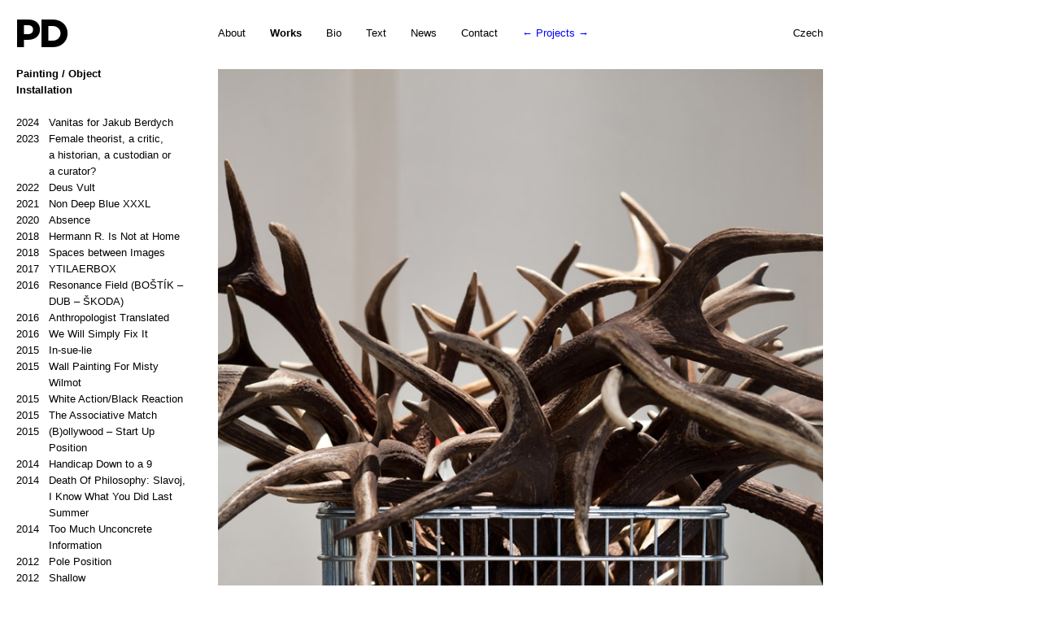

--- FILE ---
content_type: text/html; charset=UTF-8
request_url: http://www.petrdub.cz/works/i-shop-therefore-i-am/
body_size: 9612
content:
<!DOCTYPE html>
<html lang="en-US">
<head>
<meta http-equiv="Content-Type" content="text/html; charset=UTF-8" />
<title>I&nbsp;shop Therefore I&nbsp;Am</title>


<link rel="shortcut icon" href="http://www.petrdub.cz/wp-content/themes/dub-2015-theme/favicon.ico" />
<link rel="stylesheet" href="http://www.petrdub.cz/wp-content/themes/dub-2015-theme/style.css" type="text/css" media="all" />
<link rel="profile" href="http://gmpg.org/xfn/11" />
<link rel="pingback" href="http://www.petrdub.cz/xmlrpc.php" />

<meta name="generator" content="WordPress 5.1.21" />
<meta name="template" content="Hybrid 1.2" />
<link rel='dns-prefetch' href='//s.w.org' />
<link rel="alternate" type="application/rss+xml" title="Petr Dub &raquo; Feed" href="https://www.petrdub.cz/feed/" />
<link rel="alternate" type="application/rss+xml" title="Petr Dub &raquo; Comments Feed" href="https://www.petrdub.cz/comments/feed/" />
<link rel="alternate" type="application/rss+xml" title="Petr Dub &raquo; I&nbsp;shop Therefore I&nbsp;Am Comments Feed" href="https://www.petrdub.cz/works/i-shop-therefore-i-am/feed/" />
		<script type="text/javascript">
			window._wpemojiSettings = {"baseUrl":"https:\/\/s.w.org\/images\/core\/emoji\/11.2.0\/72x72\/","ext":".png","svgUrl":"https:\/\/s.w.org\/images\/core\/emoji\/11.2.0\/svg\/","svgExt":".svg","source":{"concatemoji":"http:\/\/www.petrdub.cz\/wp-includes\/js\/wp-emoji-release.min.js?ver=5.1.21"}};
			!function(e,a,t){var n,r,o,i=a.createElement("canvas"),p=i.getContext&&i.getContext("2d");function s(e,t){var a=String.fromCharCode;p.clearRect(0,0,i.width,i.height),p.fillText(a.apply(this,e),0,0);e=i.toDataURL();return p.clearRect(0,0,i.width,i.height),p.fillText(a.apply(this,t),0,0),e===i.toDataURL()}function c(e){var t=a.createElement("script");t.src=e,t.defer=t.type="text/javascript",a.getElementsByTagName("head")[0].appendChild(t)}for(o=Array("flag","emoji"),t.supports={everything:!0,everythingExceptFlag:!0},r=0;r<o.length;r++)t.supports[o[r]]=function(e){if(!p||!p.fillText)return!1;switch(p.textBaseline="top",p.font="600 32px Arial",e){case"flag":return s([55356,56826,55356,56819],[55356,56826,8203,55356,56819])?!1:!s([55356,57332,56128,56423,56128,56418,56128,56421,56128,56430,56128,56423,56128,56447],[55356,57332,8203,56128,56423,8203,56128,56418,8203,56128,56421,8203,56128,56430,8203,56128,56423,8203,56128,56447]);case"emoji":return!s([55358,56760,9792,65039],[55358,56760,8203,9792,65039])}return!1}(o[r]),t.supports.everything=t.supports.everything&&t.supports[o[r]],"flag"!==o[r]&&(t.supports.everythingExceptFlag=t.supports.everythingExceptFlag&&t.supports[o[r]]);t.supports.everythingExceptFlag=t.supports.everythingExceptFlag&&!t.supports.flag,t.DOMReady=!1,t.readyCallback=function(){t.DOMReady=!0},t.supports.everything||(n=function(){t.readyCallback()},a.addEventListener?(a.addEventListener("DOMContentLoaded",n,!1),e.addEventListener("load",n,!1)):(e.attachEvent("onload",n),a.attachEvent("onreadystatechange",function(){"complete"===a.readyState&&t.readyCallback()})),(n=t.source||{}).concatemoji?c(n.concatemoji):n.wpemoji&&n.twemoji&&(c(n.twemoji),c(n.wpemoji)))}(window,document,window._wpemojiSettings);
		</script>
		<style type="text/css">
img.wp-smiley,
img.emoji {
	display: inline !important;
	border: none !important;
	box-shadow: none !important;
	height: 1em !important;
	width: 1em !important;
	margin: 0 .07em !important;
	vertical-align: -0.1em !important;
	background: none !important;
	padding: 0 !important;
}
</style>
	<link rel='stylesheet' id='wp-block-library-css'  href='http://www.petrdub.cz/wp-includes/css/dist/block-library/style.min.css?ver=5.1.21' type='text/css' media='all' />
<script type='text/javascript' src='http://www.petrdub.cz/wp-includes/js/jquery/jquery.js?ver=1.12.4'></script>
<script type='text/javascript' src='http://www.petrdub.cz/wp-includes/js/jquery/jquery-migrate.min.js?ver=1.4.1'></script>
<script type='text/javascript' src='https://www.petrdub.cz/wp-content/themes/dub-2015-theme/js/jquery.lazyload.js?ver=5.1.21'></script>
<script type='text/javascript' src='https://www.petrdub.cz/wp-content/themes/dub-2015-theme/js/main.js?ver=5.1.21'></script>
<link rel='https://api.w.org/' href='https://www.petrdub.cz/wp-json/' />
<link rel="EditURI" type="application/rsd+xml" title="RSD" href="https://www.petrdub.cz/xmlrpc.php?rsd" />
<link rel="wlwmanifest" type="application/wlwmanifest+xml" href="http://www.petrdub.cz/wp-includes/wlwmanifest.xml" /> 
<link rel="canonical" href="https://www.petrdub.cz/works/i-shop-therefore-i-am/" />
<link rel='shortlink' href='https://www.petrdub.cz/?p=2176' />
<link rel="alternate" type="application/json+oembed" href="https://www.petrdub.cz/wp-json/oembed/1.0/embed?url=https%3A%2F%2Fwww.petrdub.cz%2Fworks%2Fi-shop-therefore-i-am%2F" />
<link rel="alternate" type="text/xml+oembed" href="https://www.petrdub.cz/wp-json/oembed/1.0/embed?url=https%3A%2F%2Fwww.petrdub.cz%2Fworks%2Fi-shop-therefore-i-am%2F&#038;format=xml" />
<script type="text/javascript">
var _gaq = _gaq || [];
_gaq.push(['_setAccount', 'UA-17970518']);
_gaq.push(['_trackPageview']);
(function() {
var ga = document.createElement('script'); ga.type = 'text/javascript'; ga.async = true;
ga.src = ('https:' == document.location.protocol ? 'https://ssl' : 'http://www') + '.google-analytics.com/ga.js';
var s = document.getElementsByTagName('script')[0]; s.parentNode.insertBefore(ga, s);
})();
</script>
<!-- <meta name="NextGEN" version="2.1.31" /> -->
<style type="text/css">
.qtranxs_flag_en {background-image: url(http://www.petrdub.cz/wp-content/plugins/qtranslate-x/flags/gb.png); background-repeat: no-repeat;}
.qtranxs_flag_cz {background-image: url(http://www.petrdub.cz/wp-content/plugins/qtranslate-x/flags/cz.png); background-repeat: no-repeat;}
</style>
<link hreflang="en" href="http://www.petrdub.cz/en/works/i-shop-therefore-i-am/" rel="alternate" />
<link hreflang="cz" href="http://www.petrdub.cz/cz/works/i-shop-therefore-i-am/" rel="alternate" />
<link hreflang="x-default" href="http://www.petrdub.cz/works/i-shop-therefore-i-am/" rel="alternate" />
<meta name="generator" content="qTranslate-X 3.4.6.4" />
		<style type="text/css">.recentcomments a{display:inline !important;padding:0 !important;margin:0 !important;}</style>
		<!-- Vipers Video Quicktags v6.5.2 | http://www.viper007bond.com/wordpress-plugins/vipers-video-quicktags/ -->
<style type="text/css">
.vvqbox { display: block; max-width: 100%; visibility: visible !important; margin: 10px auto; } .vvqbox img { max-width: 100%; height: 100%; } .vvqbox object { max-width: 100%; } 
</style>
<script type="text/javascript">
// <![CDATA[
	var vvqflashvars = {};
	var vvqparams = { wmode: "opaque", allowfullscreen: "true", allowscriptaccess: "always" };
	var vvqattributes = {};
	var vvqexpressinstall = "http://www.petrdub.cz/wp-content/plugins/vipers-video-quicktags/resources/expressinstall.swf";
// ]]>
</script>

<!-- BEGIN GADWP v4.9.3.1 Universal Tracking - https://deconf.com/google-analytics-dashboard-wordpress/ -->
<script>
  (function(i,s,o,g,r,a,m){i['GoogleAnalyticsObject']=r;i[r]=i[r]||function(){
  (i[r].q=i[r].q||[]).push(arguments)},i[r].l=1*new Date();a=s.createElement(o),
  m=s.getElementsByTagName(o)[0];a.async=1;a.src=g;m.parentNode.insertBefore(a,m)
  })(window,document,'script','//www.google-analytics.com/analytics.js','ga');
  ga('create', 'UA-17970518-2', 'auto');
  ga('send', 'pageview');
</script>

<!-- END GADWP Universal Tracking -->




<link rel='stylesheet' id='ngg_trigger_buttons-css'  href='http://www.petrdub.cz/wp-content/plugins/nextgen-gallery/products/photocrati_nextgen/modules/nextgen_gallery_display/static/trigger_buttons.min.css?ver=2.1.31' type='text/css' media='all' />
<link rel='stylesheet' id='fontawesome-css'  href='http://www.petrdub.cz/wp-content/plugins/nextgen-gallery/products/photocrati_nextgen/modules/nextgen_gallery_display/static/fontawesome/font-awesome.min.css?ver=2.1.31' type='text/css' media='all' />
<link rel='stylesheet' id='nextgen_basic_thumbnails_style-css'  href='http://www.petrdub.cz/wp-content/plugins/nextgen-gallery/products/photocrati_nextgen/modules/nextgen_basic_gallery/static/thumbnails/nextgen_basic_thumbnails.min.css?ver=2.1.31' type='text/css' media='all' />
<link rel='stylesheet' id='nextgen_pagination_style-css'  href='http://www.petrdub.cz/wp-content/plugins/nextgen-gallery/products/photocrati_nextgen/modules/nextgen_pagination/static/style.min.css?ver=2.1.31' type='text/css' media='all' />
<link rel='stylesheet' id='nggallery-css'  href='http://www.petrdub.cz/wp-content/ngg_styles/nggallery-dub.css?ver=2.1.31' type='text/css' media='all' />
</head>

<body class="wordpress ltr en_US child-theme y2026 m01 d30 h23 friday logged-out singular singular-page singular-page-2176 page-template-default page-2176 chrome primary-active secondary-inactive subsidiary-inactive en-lang">




<div id="body-container">


	<div id="header-container">

		<div id="header">


			<h1 id="page-title">


				<a href="https://www.petrdub.cz">

					<span class="short">PD</span>
					<span class="long">Petr Dub</span>

				</a>



			</h1>

			<ul id="nav">
            	<li class="page_item page-item-2232"><a href="https://www.petrdub.cz/about/">About</a></li>
<li class="page_item page-item-25 page_item_has_children current_page_ancestor current_page_parent"><a href="https://www.petrdub.cz/">Works</a></li>
<li class="page_item page-item-30 page_item_has_children"><a href="https://www.petrdub.cz/bio/">Bio</a></li>
<li class="page_item page-item-50 page_item_has_children"><a href="https://www.petrdub.cz/text/">Text</a></li>
<li class="page_item page-item-48"><a href="https://www.petrdub.cz/news/">News</a></li>
<li class="page_item page-item-52"><a href="https://www.petrdub.cz/contact/">Contact</a></li>
            	
            	



            	            		<li id="projects-nav">
            			<a href="https://www.petrdub.cz/works/you-can-do-it/">&larr;</a> Projects <a href="https://www.petrdub.cz/works/superend-3/">&rarr;</a>            		</li>
            	



            	
<ul class="language-chooser language-chooser-text qtranxs_language_chooser" id="qtranslate-chooser">
<li class="lang-en active"><a href="http://www.petrdub.cz/en/works/i-shop-therefore-i-am/" hreflang="en" title="English (en)" class="qtranxs_text qtranxs_text_en"><span>English</span></a></li>
<li class="lang-cz"><a href="http://www.petrdub.cz/cz/works/i-shop-therefore-i-am/" hreflang="cz" title="Czech (cz)" class="qtranxs_text qtranxs_text_cz"><span>Czech</span></a></li>
</ul><div class="qtranxs_widget_end"></div>
        	</ul>

            


            



		</div><!-- #header -->

	</div><!-- #header-container -->


	<div id="container">


		<div id="left-cont" class="inner-cont">

    		



    		
        	<ul id="medium-cats">

				<li><span class="cat-name">Painting / Object</span><ul class="list-works"><li><a href="https://www.petrdub.cz/works/hello-marshall/"><span class="work-year">2025</span>Hello, Marshall!</a></li><li><a href="https://www.petrdub.cz/works/memes-and-totems/"><span class="work-year">2024</span>Memes and totems</a></li><li><a href="https://www.petrdub.cz/works/sad-bad-mad-happy/"><span class="work-year">2023</span>213,81&nbsp;Kg (Potential Causes and Coping Tips)</a></li><li><a href="https://www.petrdub.cz/works/juxtaposition-a-g-4/"><span class="work-year">2023</span>Insert Image: A-B</a></li><li><a href="https://www.petrdub.cz/works/juxtaposition-a-g-3/"><span class="work-year">2023</span>Insert Image: B-C</a></li><li><a href="https://www.petrdub.cz/works/juxtaposition-a-g/"><span class="work-year">2023</span>Insert Image: C-D</a></li><li><a href="https://www.petrdub.cz/works/juxtaposition-a-g-2/"><span class="work-year">2023</span>Insert Image: D-E</a></li><li><a href="https://www.petrdub.cz/works/juxtaposition-a-g-5/"><span class="work-year">2023</span>Insert Image: E-F</a></li><li><a href="https://www.petrdub.cz/works/juxtaposition-a-g-6/"><span class="work-year">2023</span>Insert Image: F-G</a></li><li><a href="https://www.petrdub.cz/works/juxtaposition-a-g-7/"><span class="work-year">2023</span>Insert Image: G-H</a></li><li><a href="https://www.petrdub.cz/works/rectangular-answers-to-a-formless-universe/"><span class="work-year">2022</span>Rectangular Answers to the Formless Universe</a></li><li><a href="https://www.petrdub.cz/works/pain-gain/"><span class="work-year">2021</span>Palindrome: PAIN &#038; GAIN</a></li><li><a href="https://www.petrdub.cz/works/palindrome/"><span class="work-year">2021</span>Palindrome: S&nbsp;A&nbsp;T O&nbsp;R A&nbsp;R E P O&nbsp;T E N E T O&nbsp;P E R A&nbsp;R O&nbsp;T A&nbsp;S</a></li><li><a href="https://www.petrdub.cz/works/palindrome-everything-is-a-copy-of-a-copy-of-a-copy/"><span class="work-year">2021</span>Palindrome: Everything is a&nbsp;copy of a&nbsp;copy of a&nbsp;copy.</a></li><li><a href="https://www.petrdub.cz/works/palindrom-repetitive-paintings/"><span class="work-year">2020</span>Palindrome: Repetitive Paintings</a></li><li><a href="https://www.petrdub.cz/works/black-eye-2/"><span class="work-year">2019</span>Black Eye</a></li><li><a href="https://www.petrdub.cz/works/the-eye-is-black/"><span class="work-year">2019</span>The Eye Is Black</a></li><li><a href="https://www.petrdub.cz/works/lorem-ipsum/"><span class="work-year">2018</span>Lorem Ipsum</a></li><li><a href="https://www.petrdub.cz/works/vertical-artwork-selection/"><span class="work-year">2017</span>Vertical Artwork Selection</a></li><li><a href="https://www.petrdub.cz/works/behind-the-painting/"><span class="work-year">2016</span>Behind the Painting</a></li><li><a href="https://www.petrdub.cz/works/after-effects/"><span class="work-year">2016</span>After Effects</a></li><li><a href="https://www.petrdub.cz/works/hyper-hybrids_porn-star-selection/"><span class="work-year">2015</span>Porn Star Selection</a></li><li><a href="https://www.petrdub.cz/works/primer-2/"><span class="work-year">2015</span>Primer 2</a></li><li><a href="https://www.petrdub.cz/works/primer/"><span class="work-year">2014</span>Primer</a></li><li><a href="https://www.petrdub.cz/works/on-the-right-and-on-the-left-side-from-the-center/"><span class="work-year">2014</span>On The Right And On The Left Side From The Center</a></li><li><a href="https://www.petrdub.cz/works/the-most-beautiful-places-memories-of-the-most-awful-stories/"><span class="work-year">2014</span>Beautiful Places, Memories Of The Most Awful Stories</a></li><li><a href="https://www.petrdub.cz/works/co-je-autism/"><span class="work-year">2014</span>What Is Autism?</a></li><li><a href="https://www.petrdub.cz/works/hyperhyper-hybrids/"><span class="work-year">2013</span>Gravity?</a></li><li><a href="https://www.petrdub.cz/works/hyper-hybrids/"><span class="work-year">2013</span>Hyper-hybrids</a></li><li><a href="https://www.petrdub.cz/works/bollywood/"><span class="work-year">2013</span>(B)ollywood</a></li><li><a href="https://www.petrdub.cz/works/no-23-27/"><span class="work-year">2012</span>No. 23-27</a></li><li><a href="https://www.petrdub.cz/works/shift/"><span class="work-year">2012</span>Exchange</a></li><li><a href="https://www.petrdub.cz/works/tricolor/"><span class="work-year">2011</span>Tricolor</a></li><li><a href="https://www.petrdub.cz/works/superend-3/"><span class="work-year">2011</span>Super End</a></li><li><a href="https://www.petrdub.cz/works/sampler/"><span class="work-year">2010</span>Sampler</a></li><li><a href="https://www.petrdub.cz/works/sumava/"><span class="work-year">2009</span>Šumava</a></li><li><a href="https://www.petrdub.cz/works/milka/"><span class="work-year">2009</span>Milka</a></li><li><a href="https://www.petrdub.cz/works/antipaintings/"><span class="work-year">2009</span>Antipaintings</a></li><li><a href="https://www.petrdub.cz/works/transformers/"><span class="work-year">2009</span>Transformers</a></li><li><a href="https://www.petrdub.cz/works/between-floor-and-wall/"><span class="work-year">2008</span>Between Floor And Wall</a></li><li><a href="https://www.petrdub.cz/works/update/"><span class="work-year">2008</span>Update</a></li></ul></li><li class="cat-opened"><span class="cat-name">Installation</span><ul class="list-works"><li><a href="https://www.petrdub.cz/works/vanitas/"><span class="work-year">2024</span>Vanitas for Jakub Berdych</a></li><li><a href="https://www.petrdub.cz/works/female-theorist-a-critic-a-historian-a-custodian-or-a-curator/"><span class="work-year">2023</span>Female theorist, a&nbsp;critic, a&nbsp;historian, a&nbsp;custodian or a&nbsp;curator?</a></li><li><a href="https://www.petrdub.cz/works/deus-vult/"><span class="work-year">2022</span>Deus Vult</a></li><li><a href="https://www.petrdub.cz/works/deep-blue/"><span class="work-year">2021</span>Non Deep Blue XXXL</a></li><li><a href="https://www.petrdub.cz/works/absence/"><span class="work-year">2020</span>Absence</a></li><li><a href="https://www.petrdub.cz/works/hermann-r-is-not-at-home/"><span class="work-year">2018</span>Hermann R. Is Not at Home</a></li><li><a href="https://www.petrdub.cz/works/spaces-between-images/"><span class="work-year">2018</span>Spaces between Images</a></li><li><a href="https://www.petrdub.cz/works/ytilaerbox/"><span class="work-year">2017</span>YTILAERBOX</a></li><li><a href="https://www.petrdub.cz/works/pole-rezonance/"><span class="work-year">2016</span>Resonance Field (BOŠTÍK &#8211; DUB &#8211; ŠKODA)</a></li><li><a href="https://www.petrdub.cz/works/anthropologist-translated/"><span class="work-year">2016</span>Anthropologist Translated</a></li><li><a href="https://www.petrdub.cz/works/we-will-simply-fix-it/"><span class="work-year">2016</span>We Will Simply Fix It</a></li><li><a href="https://www.petrdub.cz/works/in-sue-lie/"><span class="work-year">2015</span>In-sue-lie</a></li><li><a href="https://www.petrdub.cz/works/nastenna-malba-pro-misty-wilmot/"><span class="work-year">2015</span>Wall Painting For Misty Wilmot</a></li><li><a href="https://www.petrdub.cz/works/white-actionblack-reaction/"><span class="work-year">2015</span>White Action/Black Reaction</a></li><li><a href="https://www.petrdub.cz/works/the-associative-match/"><span class="work-year">2015</span>The Associative Match</a></li><li><a href="https://www.petrdub.cz/works/bollywood-start-up-position/"><span class="work-year">2015</span>(B)ollywood &#8211; Start Up Position</a></li><li><a href="https://www.petrdub.cz/works/handicap-down-to-a-9/"><span class="work-year">2014</span>Handicap Down to a&nbsp;9</a></li><li><a href="https://www.petrdub.cz/works/death-of-philosopher-slavoj-i-know-what-you-did-last-summer/"><span class="work-year">2014</span>Death Of Philosophy: Slavoj, I&nbsp;Know What You Did Last Summer</a></li><li><a href="https://www.petrdub.cz/works/too-much-unconcrete-information/"><span class="work-year">2014</span>Too Much Unconcrete Information</a></li><li><a href="https://www.petrdub.cz/works/pole-position/"><span class="work-year">2012</span>Pole Position</a></li><li><a href="https://www.petrdub.cz/works/shallow/"><span class="work-year">2012</span>Shallow</a></li><li><a href="https://www.petrdub.cz/works/finally-together/"><span class="work-year">2011</span>17 points</a></li><li><a href="https://www.petrdub.cz/works/two-solution-for-one-problem/"><span class="work-year">2011</span>Two Solutions Of One Problem</a></li><li><a href="https://www.petrdub.cz/works/in-the-most-ugliest-conner-of-the-most-beautiful-gallery/"><span class="work-year">2011</span>In The Most Ugliest Corner Of The Most Beautiful Gallery</a></li><li><a href="https://www.petrdub.cz/works/exhibition-hall/"><span class="work-year">2011</span>On The Right From The Exhibition Hall</a></li><li><a href="https://www.petrdub.cz/works/custodian/"><span class="work-year">2011</span>Custodian</a></li><li><a href="https://www.petrdub.cz/works/we-will-not-be-broken/"><span class="work-year">2011</span>We Will Not Be Broken</a></li><li><a href="https://www.petrdub.cz/works/prague-contemporary/"><span class="work-year">2011</span>Prague Contemporary</a></li><li><a href="https://www.petrdub.cz/works/test-2/"><span class="work-year">2011</span>I&nbsp;Wish I&nbsp;Was Not A&nbsp;Lonely Communist One More Time</a></li><li class="current-project"><a href="https://www.petrdub.cz/works/i-shop-therefore-i-am/"><span class="work-year">2011</span>I&nbsp;shop Therefore I&nbsp;Am</a></li><li><a href="https://www.petrdub.cz/works/you-can-do-it/"><span class="work-year">2010</span>You Can Do It</a></li><li><a href="https://www.petrdub.cz/works/lamp/"><span class="work-year">2010</span>The Lamp &#8211; Friedrich Nietzsche on Multiculturalism</a></li><li><a href="https://www.petrdub.cz/works/1150-000/"><span class="work-year">2010</span>1:150&nbsp;000</a></li><li><a href="https://www.petrdub.cz/works/disneyfication/"><span class="work-year">2010</span>DISNEYfication</a></li><li><a href="https://www.petrdub.cz/works/moonwalk/"><span class="work-year">2009</span>Moonwalk</a></li><li><a href="https://www.petrdub.cz/works/himalaya/"><span class="work-year">2009</span>Himalaya</a></li><li><a href="https://www.petrdub.cz/works/analog/"><span class="work-year">2009</span>Analog</a></li><li><a href="https://www.petrdub.cz/works/the-legend-of-st-john-nepomuk-2/"><span class="work-year">2009</span>The Legend of St. John Nepomuk</a></li><li><a href="https://www.petrdub.cz/works/unframed/"><span class="work-year">2009</span>Unframed</a></li><li><a href="https://www.petrdub.cz/works/swich/"><span class="work-year">2007</span>Switch</a></li></ul></li><li><span class="cat-name">In architecture</span><ul class="list-works"><li><a href="https://www.petrdub.cz/works/hans-kelsen/"><span class="work-year">2024</span>Hans Kelsen: Two German Words in Czech Public Space (EISLER, MASÁK, RAJNIŠ)</a></li><li><a href="https://www.petrdub.cz/works/monument-to-the-prague-uprising/"><span class="work-year">2024</span>Monument to the Prague Uprising  (CMC ARCHITECTS)</a></li><li><a href="https://www.petrdub.cz/works/asymmetry-nomilat/"><span class="work-year">2023</span>Asymmetry (NOMILAT)</a></li><li><a href="https://www.petrdub.cz/works/depo-zlicin-dk-architekti/"><span class="work-year">2022</span>Depo Zličín (DK ARCHITECTS)</a></li><li><a href="https://www.petrdub.cz/works/pasta-monochrome-aulik-fiser-perspektiv/"><span class="work-year">2021</span>Pasta &#038; Monochrome (AULÍK &#038; FIŠER / PERSPEKTIV)</a></li><li><a href="https://www.petrdub.cz/works/sentences-after-conceptual-art_img/"><span class="work-year">2020</span>Sentences After Conceptual Art (JOSEF GOČÁR)</a></li><li><a href="https://www.petrdub.cz/works/riders-on-the-storm/"><span class="work-year">2019</span>Riders on the Storm (CHYBIK+KRISTOF ARCHITECTS &#038; URBAN DESIGNERS)</a></li><li><a href="https://www.petrdub.cz/works/think-different-hommage-to-jiri-valoch/"><span class="work-year">2019</span>Think Different &#8211; Hommage to Jiří Valoch (STUDIO ELEMENT)</a></li><li><a href="https://www.petrdub.cz/works/rekonstrukce-bytu-tovarnika-aloise-breye/"><span class="work-year">2019</span>Alois Breye&#8217;s&nbsp;Office Refurbishment (BARBORA LÉBLOVÁ INTERIORS &#038; ARCHITECTURE)</a></li><li><a href="https://www.petrdub.cz/works/proposal-for-villa-park-tabulovy-vrch/"><span class="work-year">2018</span>Crystallography of  Villa Park Tabulový Vrch  (CHYBIK+KRISTOF ARCHITECTS &#038; URBAN DESIGNERS)</a></li><li><a href="https://www.petrdub.cz/works/facade-for-a-multifunctional-villa/"><span class="work-year">2018</span>Study of facade for a&nbsp;Lake House (DELICODE)</a></li><li><a href="https://www.petrdub.cz/works/intelectual-vandalism/"><span class="work-year">2017</span>Intelectual Vandalism (STUDIO ELEMENT)</a></li><li><a href="https://www.petrdub.cz/works/vesica-piscis-for-visualio/"><span class="work-year">2017</span>Vesica Piscis (REFRAMED)</a></li><li><a href="https://www.petrdub.cz/works/a-colony-of-freedom-possibilities-of-the-new-national-style/"><span class="work-year">2016</span>A&nbsp;Colony of Freedom &#8211; Possibilities of the New National Style (KVALITÁŘ)</a></li><li><a href="https://www.petrdub.cz/works/reframed/"><span class="work-year">2015</span>Project (REFRAMED)</a></li><li><a href="https://www.petrdub.cz/works/the-most-exclusive-address-in-the-world-is-here/"><span class="work-year">2015</span>197 People Who Are Living The Dream (FRANK GEHRY)</a></li><li><a href="https://www.petrdub.cz/works/reframed-2/"><span class="work-year">2014</span>Re (FRAMED)</a></li><li><a href="https://www.petrdub.cz/works/reciprocal-sea-of-tears/"><span class="work-year">2013</span>Reciprocal Sea of Tears (MIES VAN DER ROHE)</a></li><li><a href="https://www.petrdub.cz/works/zemedelska-era-brno/"><span class="work-year">2013</span>Zemědělská (JOSEF KRANZ)</a></li><li><a href="https://www.petrdub.cz/works/torso-of-a-walking-woman/"><span class="work-year">2010</span>Torso Of A&nbsp;Walking Woman (MIES VAN DER ROHE)</a></li></ul></li><li><span class="cat-name">Public Space</span><ul class="list-works"><li><a href="https://www.petrdub.cz/works/monument-to-the-prague-uprising/"><span class="work-year">2024</span>Monument to the Prague Uprising  (CMC ARCHITECTS)</a></li><li><a href="https://www.petrdub.cz/works/white-house-facts/"><span class="work-year">2023</span>White House Facts</a></li><li><a href="https://www.petrdub.cz/works/moments-in-history-which-never-happened/"><span class="work-year">2020</span>Moments in History which Never Happened</a></li><li><a href="https://www.petrdub.cz/works/item-no-248/"><span class="work-year">2019</span>@AVU Item No. 248</a></li><li><a href="https://www.petrdub.cz/works/cleaning/"><span class="work-year">2019</span>The Cleaning</a></li><li><a href="https://www.petrdub.cz/works/white-over/"><span class="work-year">2018</span>White Over</a></li><li><a href="https://www.petrdub.cz/works/our-gallery/"><span class="work-year">2018</span>Our Gallery</a></li><li><a href="https://www.petrdub.cz/works/the-semafor-president-gottwaldov-architectural-walking-trail/"><span class="work-year">2017</span>The Semafor President (Gottwaldov Architectural Walking Trail)</a></li><li><a href="https://www.petrdub.cz/works/the-happy-family-and-the-merry-family/"><span class="work-year">2016</span>The Happy Family and The Merry Family</a></li><li><a href="https://www.petrdub.cz/works/house-sign-2/"><span class="work-year">2016</span>House Sign</a></li><li><a href="https://www.petrdub.cz/works/sculpture-for-pilsen/"><span class="work-year">2015</span>Sculpture for Pilsen</a></li><li><a href="https://www.petrdub.cz/works/memorial-of-hans-kelsen/"><span class="work-year">2015</span>Two German Words in Czech Contemporary Public Space</a></li><li><a href="https://www.petrdub.cz/works/hans-kelsen-two-german-words-in-czech-public-space-eisler-masak-rajnis/"><span class="work-year">2015</span>Hans Kelsen: Two German Words in Czech Public Space</a></li><li><a href="https://www.petrdub.cz/works/panic-room/"><span class="work-year">2014</span>Panic Room</a></li><li><a href="https://www.petrdub.cz/works/monument-nebo-instrument/"><span class="work-year">2014</span>Monument or instrument?</a></li><li><a href="https://www.petrdub.cz/works/handle-with-care-and-criticism/"><span class="work-year">2014</span>Handle With Care And Criticism</a></li><li><a href="https://www.petrdub.cz/works/fore/"><span class="work-year">2013</span>Fore!</a></li><li><a href="https://www.petrdub.cz/works/trail-of-courage/"><span class="work-year">2012</span>Trail Of Courage</a></li><li><a href="https://www.petrdub.cz/works/in-medio-stat-virtus/"><span class="work-year">2012</span>In Medio Stat Virtus</a></li><li><a href="https://www.petrdub.cz/works/kartell/"><span class="work-year">2012</span>Kartell</a></li><li><a href="https://www.petrdub.cz/works/i-melt-with-you/"><span class="work-year">2012</span>I&nbsp;Melt With You</a></li><li><a href="https://www.petrdub.cz/works/call-for-participation/"><span class="work-year">2010</span>Call For Participation</a></li><li><a href="https://www.petrdub.cz/works/another-proof-of-good-being-amererican/"><span class="work-year">2010</span>Another Proof Of God Being Amererican</a></li><li><a href="https://www.petrdub.cz/works/hacking-venice/"><span class="work-year">2009</span>Hacking Venice</a></li><li><a href="https://www.petrdub.cz/works/bamboo/"><span class="work-year">2009</span>Bamboo</a></li><li><a href="https://www.petrdub.cz/works/musei-vaticani/"><span class="work-year">2006</span>Musei Vaticani</a></li></ul></li><li><span class="cat-name">Selected Exhibitions</span><ul class="list-works"><li><a href="https://www.petrdub.cz/works/hello-marshall-nova-sin/"><span class="work-year">2025</span>Hello, Marshall! (NOVÁ SÍŇ GALLERY)</a></li><li><a href="https://www.petrdub.cz/works/janou-bernatova-petr-dub-asymmetrical-equation-etcetera-art/"><span class="work-year">2023</span>Jana Bernatová &#038; Petr Dub: Asymmetrical Equation (ETCETERA ART)</a></li><li><a href="https://www.petrdub.cz/works/b-i-g-pitevna-gallery/"><span class="work-year">2022</span>B.I.G. (PITEVNA GALLERY)</a></li><li><a href="https://www.petrdub.cz/works/libary-of-patterns-kvalitar-gallery/"><span class="work-year">2021</span>Petr Dub &#038; Alžběta Říhová: Knihovna vzorů (KVALITÁŘ)</a></li><li><a href="https://www.petrdub.cz/works/tabula-rasa-breach-telegraph-gallery/"><span class="work-year">2020</span>Petr Dub &#038; Josef Mladějovský: Tabula Rasa Breach (TELEGRAPH GALLERY)</a></li><li><a href="https://www.petrdub.cz/works/amoce/"><span class="work-year">2019</span>Amoce (ETCETERA ART)</a></li><li><a href="https://www.petrdub.cz/works/perception-test-gallery-nod/"><span class="work-year">2018</span>Perception Test (NOD GALLERY)</a></li><li><a href="https://www.petrdub.cz/works/5853-2/"><span class="work-year">2017</span>Into the Dichotomy of an Image (JELENÍ GALLERY)</a></li><li><a href="https://www.petrdub.cz/works/a-colony-of-freedom-possibilities-of-the-new-national-style/"><span class="work-year">2016</span>A&nbsp;Colony of Freedom &#8211; Possibilities of the New National Style (KVALITÁŘ)</a></li><li><a href="https://www.petrdub.cz/works/a-survivors-diary/"><span class="work-year">2015</span>A&nbsp;Survivor&#8217;s&nbsp;Diary (FAIT GALLERY)</a></li><li><a href="https://www.petrdub.cz/works/another-way-how-not-to-create-paintings-gavu/"><span class="work-year">2014</span>Another way how not to create paintings (GAVU)</a></li><li><a href="https://www.petrdub.cz/works/co-vsechno-bychom-mohli-delat-pokud-bychom-nevedeli-jak/"><span class="work-year">2013</span>What all we could do, if we didn&#8217;t know how to (TIC GALLERY)</a></li><li><a href="https://www.petrdub.cz/works/it-is-practically-associated-with-the-bush-you-have-been-beating-about/"><span class="work-year">2012</span>It is practically associated with the bush you have been beating about (ARS GALLERY)</a></li><li><a href="https://www.petrdub.cz/works/echoes-of-entropy/"><span class="work-year">2011</span>Echoes of Entropy (GALLERY OF ART CRITICS)</a></li><li><a href="https://www.petrdub.cz/works/big-ambition-2/"><span class="work-year">2010</span>Big Ambition (PŮDA GALLERY)</a></li></ul></li>
        		
			</ul>

			
		</div>


			<div id="content" class="hfeed content works-page">


		
			



			<div id="post-2176" class="hentry page publish post-1 odd author-petr">

				
<div class="ngg-galleryoverview" id="ngg-gallery-d4b546771a3a5bfc36e27f7cd98e8de3-2176">

				

	<!-- Thumbnails -->
		


	<div id="ngg-image-746" class="ngg-gallery-thumbnail-box"  >
		<div class="ngg-gallery-thumbnail" >
			

				<img src="http://www.petrdub.cz/wp-content/themes/dub-2015-theme/images/lazy.png" class="lazy" data-original="http://www.petrdub.cz/wp-content/gallery/nakupuji/dynamic/petr-dub-nakupuji-tedy-jsem-2012.jpg-nggid03746-ngg0dyn-1400x10000x100-00f0w010c010r110f110r010t010.jpg" title="petr-dub-nakupuji-tedy-jsem-2012.jpg" alt="petr-dub-nakupuji-tedy-jsem-2012.jpg" width='1400' height='10000' />
				

				


		</div>
	</div>


 		


	<div id="ngg-image-745" class="ngg-gallery-thumbnail-box"  >
		<div class="ngg-gallery-thumbnail" >
			

				<img src="http://www.petrdub.cz/wp-content/themes/dub-2015-theme/images/lazy.png" class="lazy" data-original="http://www.petrdub.cz/wp-content/gallery/nakupuji/dynamic/petr-dub-i-shop-therefore-i-am-2012.jpg-nggid03745-ngg0dyn-1400x10000x100-00f0w010c010r110f110r010t010.jpg" title="petr-dub-i-shop-therefore-i-am-2012.jpg" alt="petr-dub-i-shop-therefore-i-am-2012.jpg" width='1400' height='10000' />
				

				


		</div>
	</div>


 	 	
 	
</div>




        		<div class="work-header">
				<h2>I&nbsp;shop Therefore I&nbsp;Am</h2>


				

					<div class="work-desc">(dear shed, shopping trolley)</div>
					
				</div>
					

				<div class="entry-content">
									</div><!-- .entry-content -->






			</div><!-- .hentry -->



			
		

	</div><!-- .content .hfeed -->			


	


	</div><!-- #container -->

	<div id="footer-container">


		<div id="footer">

			
		</div><!-- #footer -->


	</div><!-- #footer-container -->

</div><!-- #body-container -->

<!-- ngg_resource_manager_marker --><script type='text/javascript' src='http://www.petrdub.cz/wp-includes/js/wp-embed.min.js?ver=5.1.21'></script>
<script type='text/javascript'>
/* <![CDATA[ */
var photocrati_ajax = {"url":"http:\/\/www.petrdub.cz\/?photocrati_ajax=1","wp_home_url":"https:\/\/www.petrdub.cz","wp_site_url":"http:\/\/www.petrdub.cz","wp_root_url":"https:\/\/www.petrdub.cz","wp_plugins_url":"http:\/\/www.petrdub.cz\/wp-content\/plugins","wp_content_url":"http:\/\/www.petrdub.cz\/wp-content","wp_includes_url":"http:\/\/www.petrdub.cz\/wp-includes\/","ngg_param_slug":"nggallery"};
/* ]]> */
</script>
<script type='text/javascript' src='http://www.petrdub.cz/wp-content/plugins/nextgen-gallery/products/photocrati_nextgen/modules/ajax/static/ajax.min.js?ver=2.1.31'></script>
<script type='text/javascript'>
/* <![CDATA[ */

var galleries = {};
galleries.gallery_d4b546771a3a5bfc36e27f7cd98e8de3 = {"id":null,"source":"galleries","container_ids":["72"],"album_ids":[],"tag_ids":[],"display_type":"photocrati-nextgen_basic_thumbnails","exclusions":[],"order_by":"sortorder","order_direction":"ASC","image_ids":[],"entity_ids":[],"tagcloud":false,"inner_content":"","returns":"included","slug":null,"display_settings":{"override_thumbnail_settings":"1","thumbnail_width":"1400","thumbnail_height":"10000","thumbnail_crop":"0","images_per_page":"20","number_of_columns":"0","ajax_pagination":"0","show_all_in_lightbox":"0","use_imagebrowser_effect":"0","show_slideshow_link":"0","slideshow_link_text":"[Show as slideshow]","template":"dub","use_lightbox_effect":true,"display_no_images_error":1,"disable_pagination":0,"thumbnail_quality":"100","thumbnail_watermark":0,"ngg_triggers_display":"never"},"excluded_container_ids":[],"sortorder":[],"maximum_entity_count":500,"__defaults_set":true,"_errors":[],"ID":"d4b546771a3a5bfc36e27f7cd98e8de3"};
galleries.gallery_d4b546771a3a5bfc36e27f7cd98e8de3.wordpress_page_root = "https:\/\/www.petrdub.cz\/works\/i-shop-therefore-i-am\/";
var nextgen_lightbox_settings = {"static_path":"http:\/\/www.petrdub.cz\/wp-content\/ngg\/modules","context":"nextgen_images"};
/* ]]> */
</script>
<script type='text/javascript' src='http://www.petrdub.cz/wp-content/plugins/nextgen-gallery/products/photocrati_nextgen/modules/nextgen_gallery_display/static/common.min.js?ver=2.1.31'></script>
<script type='text/javascript' src='http://www.petrdub.cz/wp-content/plugins/nextgen-gallery/products/photocrati_nextgen/modules/nextgen_basic_gallery/static/thumbnails/nextgen_basic_thumbnails.min.js?ver=2.1.31'></script>
<script type='text/javascript' src='http://www.petrdub.cz/wp-content/plugins/nextgen-gallery/products/photocrati_nextgen/modules/lightbox/static/lightbox_context.min.js?ver=2.1.31'></script>

</body>
</html>

--- FILE ---
content_type: text/css
request_url: http://www.petrdub.cz/wp-content/themes/dub-2015-theme/style.css
body_size: 2586
content:
/*
Theme Name:     DUB 2015 - Theme
Author:         Roman Prikryl
Author URI:     http://www.fiordmoss.com/roman
Template:       hybrid 2
Version:        0.1.0
*/
/* line 4, ../../../../../../../Library/Ruby/Gems/2.0.0/gems/compass-0.12.2/frameworks/blueprint/stylesheets/blueprint/reset/_utilities.scss */
html {
  margin: 0;
  padding: 0;
  border: 0;
}

/* line 18, ../../../../../../../Library/Ruby/Gems/2.0.0/gems/compass-0.12.2/frameworks/blueprint/stylesheets/blueprint/reset/_utilities.scss */
.bp-reset-element, body, h1, h2, h3, h4, h5, h6, article, aside, details, figcaption, figure, footer, header, hgroup, menu, nav, section, summary, blockquote, q, th, td, caption, table,
div, span, object, iframe, p,
pre, a, abbr, acronym, address,
code, del, dfn, em, img,
dl, dt, dd, ol, ul, li, fieldset,
form, label, legend,
caption, tbody, tfoot, thead, tr {
  margin: 0;
  padding: 0;
  border: 0;
  font-weight: inherit;
  font-style: inherit;
  font-size: 100%;
  font-family: inherit;
  vertical-align: baseline;
}

/* line 20, ../../../../../../../Library/Ruby/Gems/2.0.0/gems/compass-0.12.2/frameworks/blueprint/stylesheets/blueprint/reset/_utilities.scss */
article, aside, details, figcaption, figure, footer, header, hgroup, menu, nav, section, summary {
  display: block;
}

/* line 21, ../../../../../../../Library/Ruby/Gems/2.0.0/gems/compass-0.12.2/frameworks/blueprint/stylesheets/blueprint/reset/_utilities.scss */
blockquote, q {
  quotes: "" "";
}
/* line 67, ../../../../../../../Library/Ruby/Gems/2.0.0/gems/compass-0.12.2/frameworks/blueprint/stylesheets/blueprint/reset/_utilities.scss */
blockquote:before, blockquote:after, q:before, q:after {
  content: "";
}

/* line 22, ../../../../../../../Library/Ruby/Gems/2.0.0/gems/compass-0.12.2/frameworks/blueprint/stylesheets/blueprint/reset/_utilities.scss */
th, td, caption {
  float: none !important;
  text-align: left;
  font-weight: normal;
  vertical-align: middle;
}

/* line 23, ../../../../../../../Library/Ruby/Gems/2.0.0/gems/compass-0.12.2/frameworks/blueprint/stylesheets/blueprint/reset/_utilities.scss */
table {
  border-collapse: separate;
  border-spacing: 0;
  vertical-align: middle;
}

/* line 24, ../../../../../../../Library/Ruby/Gems/2.0.0/gems/compass-0.12.2/frameworks/blueprint/stylesheets/blueprint/reset/_utilities.scss */
a img {
  border: none;
}

@font-face {
  font-family: 'campton';
  src: url("font/campton-bolddemo-webfont.eot");
  src: url("font/campton-bolddemo-webfont.eot?#iefix") format("embedded-opentype"), url("font/campton-bolddemo-webfont.woff2") format("woff2"), url("font/campton-bolddemo-webfont.woff") format("woff"), url("font/campton-bolddemo-webfont.ttf") format("truetype"), url("font/campton-bolddemo-webfont.svg#kelson_sansbold") format("svg");
  font-weight: normal;
  font-style: normal;
}

/* line 1, _partials.scss */
.hidden {
  display: none;
}

/* line 1, _layout.scss */
body {
  font-family: 'Helvetica Neue', Helvetica, Arial, sans-serif;
  font-size: 13px;
  min-width: 480px;
}

/* line 10, _layout.scss */
#body-container {
  padding: 0 20px;
}

/* line 14, _layout.scss */
#header-container {
  position: fixed;
  background: white;
  width: 100%;
  left: 0;
  top: 0;
  height: 100px;
  z-index: 100;
  min-width: 480px;
}
/* line 27, _layout.scss */
#header-container:hover .short {
  display: none;
}
/* line 31, _layout.scss */
#header-container:hover .long {
  display: block;
}
@media (min-width: 861px) {
  /* line 14, _layout.scss */
  #header-container {
    height: 85px;
  }
}

/* line 56, _layout.scss */
#header {
  padding: 0 20px;
  overflow: hidden;
  *zoom: 1;
}

/* line 61, _layout.scss */
#container {
  padding-top: 100px;
}
@media (min-width: 861px) {
  /* line 61, _layout.scss */
  #container {
    padding-top: 85px;
  }
}

/* line 74, _layout.scss */
#left-cont {
  float: left;
  width: 100%;
  min-height: 1px;
}
@media (min-width: 861px) {
  /* line 74, _layout.scss */
  #left-cont {
    width: 30%;
  }
}
@media (min-width: 1180px) {
  /* line 74, _layout.scss */
  #left-cont {
    width: 20%;
  }
}

/* line 90, _layout.scss */
#content {
  width: 100%;
  float: left;
  padding-bottom: 20px;
}
@media (min-width: 861px) {
  /* line 90, _layout.scss */
  #content {
    width: 70%;
  }
}
@media (min-width: 1180px) {
  /* line 90, _layout.scss */
  #content {
    width: 60%;
  }
}

/* line 110, _layout.scss */
h2 {
  font-size: 13px;
  line-height: 24px;
}

/* line 117, _layout.scss */
.bio-page h2 {
  margin-bottom: 30px;
  font-weight: bold;
}

/* line 123, _layout.scss */
p {
  font-size: 13px;
  line-height: 24px;
  margin-bottom: 30px;
}

/* line 129, _layout.scss */
a {
  color: black;
  text-decoration: underline;
  -webkit-transition: color 0.2s linear;
  -moz-transition: color 0.2s linear;
  -ms-transition: color 0.2s linear;
  -o-transition: color 0.2s linear;
  transition: color 0.2s linear;
}
/* line 139, _layout.scss */
a:visited {
  color: gray;
  text-decoration: underline;
}
/* line 145, _layout.scss */
a:hover {
  color: blue;
  text-decoration: underline;
}

/* line 150, _layout.scss */
.lazy {
  width: 100%;
  height: auto;
}

/* line 155, _layout.scss */
.featured-img {
  margin-bottom: 10px;
}

/* line 1, _nav.scss */
#page-title {
  float: left;
  width: 100%;
  font-size: 50px;
  font-weight: bold;
  padding-top: 8px;
  font-family: 'campton', arial, sans-serif;
  letter-spacing: -2px;
}
/* line 7, _nav.scss */
#page-title a {
  text-decoration: none;
  color: black;
}
/* line 10, _nav.scss */
#page-title a:visited {
  text-decoration: none;
  color: black;
}
/* line 15, _nav.scss */
#page-title a:hover {
  text-decoration: none;
  color: black;
}
/* line 32, _nav.scss */
#page-title span {
  margin-left: -2px;
}
/* line 40, _nav.scss */
#page-title .long {
  display: none;
}
@media (min-width: 861px) {
  /* line 1, _nav.scss */
  #page-title {
    padding-top: 12px;
    width: 30%;
  }
}
@media (min-width: 1180px) {
  /* line 1, _nav.scss */
  #page-title {
    width: 20%;
  }
}

/* line 61, _nav.scss */
#nav {
  width: 100%;
}
@media (min-width: 861px) {
  /* line 61, _nav.scss */
  #nav {
    width: 70%;
    padding-top: 33px;
    float: left;
  }
}
@media (min-width: 1180px) {
  /* line 61, _nav.scss */
  #nav {
    width: 60%;
    float: left;
  }
}
/* line 86, _nav.scss */
#nav li {
  list-style: none;
  float: left;
  margin-right: 15px;
  line-height: 16px;
}
@media (min-width: 600px) {
  /* line 86, _nav.scss */
  #nav li {
    margin-right: 30px;
  }
}
/* line 106, _nav.scss */
#nav li.current_page_item, #nav li.current_page_ancestor {
  font-weight: bold;
  line-height: 15px;
}
/* line 112, _nav.scss */
#nav li a {
  color: black;
  text-decoration: none;
}
/* line 116, _nav.scss */
#nav li a:visited {
  color: black;
  text-decoration: none;
}
/* line 121, _nav.scss */
#nav li a:hover {
  color: black;
  text-decoration: none;
}
/* line 128, _nav.scss */
#nav #projects-nav {
  color: blue;
}
/* line 130, _nav.scss */
#nav #projects-nav a {
  color: blue;
}
/* line 133, _nav.scss */
#nav #projects-nav a:visited {
  color: blue;
}
/* line 137, _nav.scss */
#nav #projects-nav a:hover {
  color: blue;
}

/* line 146, _nav.scss */
#qtranslate-chooser {
  float: right;
}
/* line 149, _nav.scss */
#qtranslate-chooser .active {
  display: none;
}
/* line 153, _nav.scss */
#qtranslate-chooser li {
  margin: 0;
}

/* line 158, _nav.scss */
#medium-cats {
  padding-right: 30px;
  padding-bottom: 20px;
  margin-top: -4px;
}
/* line 164, _nav.scss */
#medium-cats li {
  list-style: none;
  line-height: 20px;
  cursor: pointer;
}
/* line 176, _nav.scss */
#medium-cats li.cat-opened ul.list-works {
  max-height: 10000px;
  transition: max-height 2.45s ease-in;
  padding: 10px 0;
  margin: 10px 0;
}
/* line 185, _nav.scss */
#medium-cats li.cat-opened ul.list-works li {
  border: 0;
}
/* line 190, _nav.scss */
#medium-cats li.cat-opened .cat-name {
  font-weight: bold;
}
/* line 198, _nav.scss */
#medium-cats li .cat-name {
  display: block;
  font-weight: bold;
}
/* line 205, _nav.scss */
#medium-cats li ul.list-works {
  max-height: 0;
  overflow: hidden;
  transition: max-height 0s ease-out;
}
/* line 224, _nav.scss */
#medium-cats li ul.list-works li.current-project a {
  color: blue;
}
/* line 227, _nav.scss */
#medium-cats li ul.list-works li.current-project a:visited {
  color: blue;
}
/* line 231, _nav.scss */
#medium-cats li ul.list-works li.current-project a:hover {
  color: blue;
}
/* line 237, _nav.scss */
#medium-cats li ul.list-works li a {
  display: block;
  text-decoration: none;
  position: relative;
  color: black;
  padding-left: 40px;
}
/* line 246, _nav.scss */
#medium-cats li ul.list-works li a .work-year {
  position: absolute;
  left: 0px;
  top: 0;
}
/* line 254, _nav.scss */
#medium-cats li ul.list-works li a:visited {
  color: gray;
  text-decoration: none;
}
/* line 259, _nav.scss */
#medium-cats li ul.list-works li a:hover {
  color: blue;
  text-decoration: none;
}

/* line 3, _works.scss */
#work-main-page img {
  width: 100%;
  height: auto;
}

/* line 11, _works.scss */
.work-header {
  margin-bottom: 20px;
}

/* line 19, _works.scss */
.work-desc {
  font-size: 13px;
  line-height: 20px;
}

/* line 24, _works.scss */
.img-description {
  font-size: 11px;
  line-height: 20px;
  margin-top: -3px;
}

/* line 33, _works.scss */
.cz-lang .description-dash {
  width: 32px;
}

/* line 37, _works.scss */
.description-dash {
  width: 35px;
  height: 10px;
  float: left;
  margin-right: 30px;
  border-bottom: 1px solid #838383;
  border-bottom: 1px solid black;
}

/* line 50, _works.scss */
.description-workfeatured {
  margin-bottom: 30px;
}

/* line 2, _text.scss */
.text-page {
  max-width: 700px;
}
/* line 6, _text.scss */
.text-page h2 {
  margin-bottom: 30px;
  margin-top: -3px;
}
/* line 11, _text.scss */
.text-page .entry-content {
  margin-bottom: 30px;
}
/* line 19, _text.scss */
.text-page .description-dash {
  float: none;
  margin-bottom: 38px;
}

/* line 26, _text.scss */
.texts-list {
  list-style: none;
  line-height: 24px;
}
/* line 33, _text.scss */
.texts-list a {
  color: black;
  text-decoration: none;
}
/* line 36, _text.scss */
.texts-list a:visited {
  color: gray;
  text-decoration: none;
}
/* line 41, _text.scss */
.texts-list a:hover {
  color: blue;
  text-decoration: none;
}
/* line 49, _text.scss */
.texts-list .active a {
  color: blue;
}
/* line 52, _text.scss */
.texts-list .active a:visited {
  color: blue;
}
/* line 56, _text.scss */
.texts-list .active a:hover {
  color: blue;
}

/* line 70, _text.scss */
.work-year-left {
  margin-right: 10px;
}

/* line 76, _text.scss */
.cz-lang .news-content {
  width: 100%;
}
@media (min-width: 600px) {
  /* line 76, _text.scss */
  .cz-lang .news-content {
    width: 376px;
  }
}

/* line 88, _text.scss */
.news-content {
  padding-bottom: 40px;
  width: 100%;
}
@media (min-width: 600px) {
  /* line 88, _text.scss */
  .news-content {
    width: 347px;
  }
}
/* line 104, _text.scss */
.news-content .news-img {
  margin-bottom: 7px;
  overflow: hidden;
}
/* line 110, _text.scss */
.news-content .news-img img {
  width: 100%;
  height: auto;
}
/* line 122, _text.scss */
.news-content .news-text img {
  width: 100%;
  height: auto;
}
/* line 128, _text.scss */
.news-content .hidden {
  display: hidden;
}
/* line 133, _text.scss */
.news-content .news-trigger .hidden {
  display: none;
}

/* line 139, _text.scss */
.news-trigger {
  color: black;
  font-size: 11px;
  line-height: 20px;
  letter-spacing: 0.5px;
}
/* line 148, _text.scss */
.news-trigger span {
  cursor: pointer;
}
/* line 151, _text.scss */
.news-trigger span:hover {
  color: blue;
}
/* line 158, _text.scss */
.news-trigger .news-close {
  color: blue;
}


--- FILE ---
content_type: text/css
request_url: http://www.petrdub.cz/wp-content/ngg_styles/nggallery-dub.css?ver=2.1.31
body_size: 510
content:
/*
CSS Name: DUB style css
Description: NextGEN Default Gallery Stylesheet
Author: Roman Prikryl
Version: 2.12

This stylesheet is provided to allow users the ability of overriding the default styles for all display types
*/


.ngg-gallery-thumbnail-box {
  float: none;
  margin: 0;
  margin-bottom: 30px;
}

.ngg-gallery-thumbnail {
  float: none;
  text-align: left; 
}

.ngg-gallery-thumbnail a {
  text-decoration: none;
  padding: 0;
  margin: 0;
}


.ngg-gallery-thumbnail img {
  background-color: transparent;
  border: none;
  display: inline;
  margin: 0;
  padding: 0;
  position: relative;

  width: 100%;
  height: auto;
}

.ngg-gallery-thumbnail img:hover {
  background: transparent;
}


.ngg-galleryoverview {
  margin: 0;
}

.cz-lang #ngg-image-468 {
  width: 490px;  
}

.en-lang #ngg-image-468 {
  width: 460px;  
}


#ngg-image-406 .ngg-gallery-thumbnail {
  text-align: center;
  padding: 30px;
  background: #f9f9f9;
}

#ngg-image-406 .ngg-gallery-thumbnail img {
  width: 50%;
}

#ngg-image-407 .ngg-gallery-thumbnail {
  text-align: center;
  padding: 30px;
  background: #f9f9f9;
}

#ngg-image-407 .ngg-gallery-thumbnail img {
  width: 50%;
}

--- FILE ---
content_type: text/plain
request_url: https://www.google-analytics.com/j/collect?v=1&_v=j102&a=1788510972&t=pageview&_s=1&dl=http%3A%2F%2Fwww.petrdub.cz%2Fworks%2Fi-shop-therefore-i-am%2F&ul=en-us%40posix&dt=I%C2%A0shop%20Therefore%20I%C2%A0Am&sr=1280x720&vp=1280x720&_utma=162059837.112311210.1769815648.1769815648.1769815648.1&_utmz=162059837.1769815648.1.1.utmcsr%3D(direct)%7Cutmccn%3D(direct)%7Cutmcmd%3D(none)&_utmht=1769815648216&_u=IQBCAEABAAAAACAAI~&jid=327275119&gjid=1577438793&cid=112311210.1769815648&tid=UA-17970518-2&_gid=1734957160.1769815648&_r=1&_slc=1&z=976620614
body_size: -284
content:
2,cG-HD41DQDYZF

--- FILE ---
content_type: application/javascript
request_url: http://www.petrdub.cz/wp-content/plugins/nextgen-gallery/products/photocrati_nextgen/modules/nextgen_basic_gallery/static/thumbnails/nextgen_basic_thumbnails.min.js?ver=2.1.31
body_size: 1216
content:
eval(function(p,a,c,k,e,d){e=function(c){return(c<a?'':e(parseInt(c/a)))+((c=c%a)>35?String.fromCharCode(c+29):c.toString(36))};if(!''.replace(/^/,String)){while(c--){d[e(c)]=k[c]||e(c)}k=[function(e){return d[e]}];e=function(){return'\\w+'};c=1};while(c--){if(k[c]){p=p.replace(new RegExp('\\b'+e(c)+'\\b','g'),k[c])}}return p}('C(8($){4 i=8(){4 f=$(\'a.B\');f.A(8(e){e.D();4 l=E;4 $5=$(5);4 3=$5.k(\'m-c-r\');4 h=$5.k(\'m-c-z\');4 2=b.9.g();2=2.q(\'/\'+7.j+\'/\').H();6(2.p(-1)==\'/\')2=2.p(0,2.s-1);3=h?h:3;t{6(!3)3=v($5.x(\'.y-w-G-L\').k(\'r\').T(/\\d+/).V(\'\'))}U(W){l=S}6(l){6(7.o.n(\'R.K\')>=0){2=7.o+"/"+7.j+"/c/"+3;6(b.9.g().n(\'?\')>=0)2+=\'?\'+b.9.g().q(\'?\').M()}N{2+="/"+7.j+"/c/"+3}b.9=2}});6(f.s>0){O(8(){f.P(8(){5.J=Q})},I)}};$(5).u(\'F\',i);i()});',59,59,'||url|image_id|var|this|if|photocrati_ajax|function|location||window|image|||imagebrowser_links|toString|image_slug|ngg_imagebrowser_init|ngg_param_slug|attr|success|data|indexOf|wp_root_url|substr|split|id|length|try|bind|parseInt|gallery|parents|ngg|slug|click|use_imagebrowser_effect|jQuery|preventDefault|true|refreshed|thumbnail|shift|200|onclick|php|box|pop|else|setTimeout|each|null|index|false|match|catch|join|ex'.split('|'),0,{}))


--- FILE ---
content_type: application/javascript
request_url: https://www.petrdub.cz/wp-content/themes/dub-2015-theme/js/main.js?ver=5.1.21
body_size: 1656
content:
jQuery(document).ready(function($) {
  var widthWin = $(window).width();
  var heightWin = $(window).height();





  $('.img-from-post').each(function() {
     
     var imgSrc = $(this).siblings('.news-text').find('img').first().attr('src');
     var imgW = $(this).siblings('.news-text').find('img').first().attr('width');
     var imgH = $(this).siblings('.news-text').find('img').first().attr('height');
     
     var tempH = ($(this).width()/imgW)*imgH;

     $(this).height(tempH);


     $(this).siblings('.news-text').find('img').first().remove();
     $(this).children('img').attr('data-original', imgSrc).attr('width', imgW).attr('height', imgH);

  });


  $('.lazy').lazyload({
      effect: 'fadeIn',
      threshold: 2000,
    });





});



jQuery(function($) {
  $(window).load(function(){

    

  });
});




jQuery(function($) {


  $('.cat-name').click(function() {
    $(this).parent('li').toggleClass('cat-opened');
  });


  $('.news-trigger').click(function() {
    
    $(this).siblings('.news-text').slideToggle('fast').toggleClass('hidden');
    $(this).children('span').toggleClass('hidden');
  
    var ScrollPos = $(this).parent('.news-content').position();
    
    var widthWin = $(window).width();

    if (widthWin < 861)
      $("html, body").animate({ scrollTop: ScrollPos.top - 100 }, "fast");
    else
      $("html, body").animate({ scrollTop: ScrollPos.top - 85 }, "fast");


  });






});



var resizeTimer = null;
jQuery(window).bind('resize', function($) {

  if (resizeTimer) clearTimeout(resizeTimer);
  resizeTimer = setTimeout(setContainer(), 100);
});




function setContainer() {

  jQuery(function($) {
    var widthWin = $(window).width();
    var heightWin = $(window).height();


  });
}
